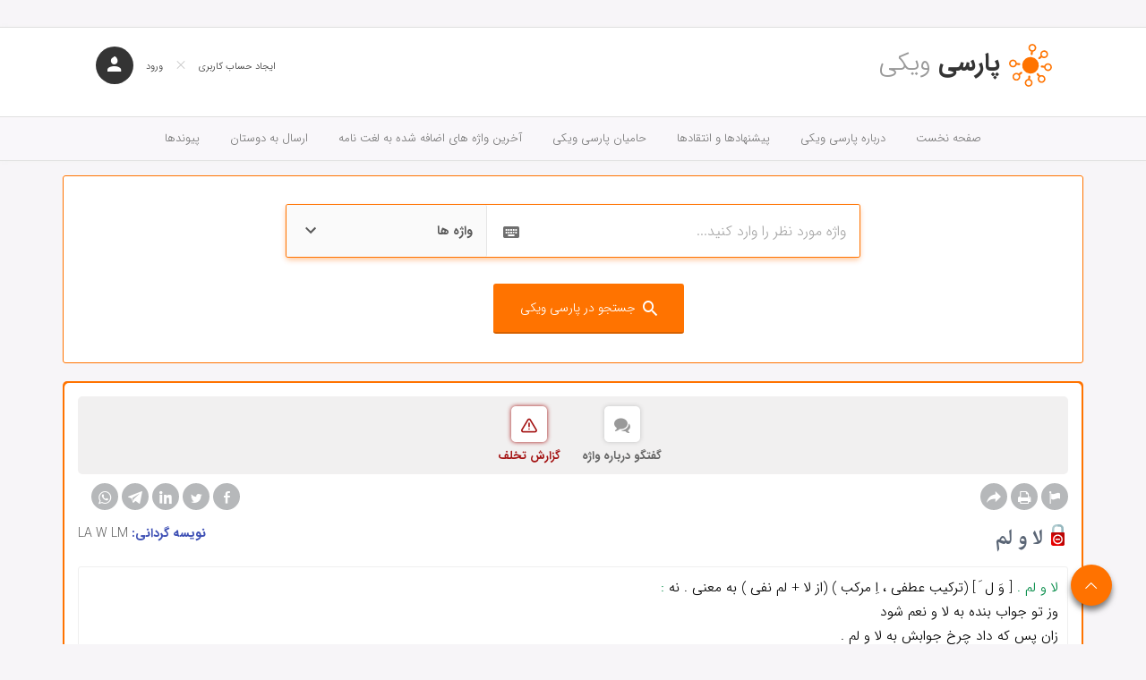

--- FILE ---
content_type: text/html; charset=utf-8
request_url: https://www.parsi.wiki/fa/wiki/375700/%D9%84%D8%A7-%D9%88-%D9%84%D9%85
body_size: 17178
content:


<!DOCTYPE html>
<html lang='fa' xml:lang='fa'>
<head><meta charset="utf-8" /><meta http-equiv="X-UA-Compatible" content="IE=edge" /><meta name="viewport" content="width=device-width, initial-scale=1" /><meta name="fontiran.com:license" content="LF3TA" /><meta name="fontiran.com:license" content="UECNB" /><title>
	معنی لا و لم  | لغت نامه دهخدا | پارسی ویکی
</title><link rel="shortcut icon" type="image/x-icon" href="/App_Themes/favicon.ico" />
<meta name="robots" content="index, follow" />
<link href="/App_Themes/favicon.ico" rel="shortcut icon" type="image/x-icon" /><meta name="apple-mobile-web-app-title" content="پارسی ویکی" /><link href="/App_Themes/touch-icon-iphone.png" rel="apple-touch-icon" /><link href="/App_Themes/touch-icon-ipad.png" rel="apple-touch-icon" sizes="76x76" /><link href="/App_Themes/touch-icon-iphone-retina.png" rel="apple-touch-icon" sizes="120x120" /><link href="/App_Themes/touch-icon-ipad-retina.png" rel="apple-touch-icon" sizes="152x152" />

<meta name="DC.Identifier" content="https://www.parsi.wiki/fa/wiki/375700/لا-و-لم" />
<meta name="DC.Date.Created" content="2/1/2026" />
<meta name="DC.Title" content="معنی لا و لم  | لغت نامه دهخدا | پارسی ویکی" />
<meta name="DC.Description" content="معنی واژه لا و لم  در لغت نامه دهخدا در پارسی ویکی" />
<meta name="DC.Language" content="fa" />
<meta name="DC.Publisher" content="پارسی ویکی" />
<meta property="og:title" content="معنی لا و لم  | لغت نامه دهخدا | پارسی ویکی" />
<meta property="og:url" content="https://www.parsi.wiki/fa/wiki/375700/لا-و-لم" />
<meta property="og:site_name" content="پارسی ویکی" />
<meta property="og:description" content="معنی واژه لا و لم  در لغت نامه دهخدا در پارسی ویکی" />
<meta property="og:type" content="article" />
<meta property="og:article:author" content="پارسی ویکی" />
<meta content="معنی لا و لم  | لغت نامه دهخدا | پارسی ویکی" itemprop="name" />
<meta content="معنی واژه لا و لم  در لغت نامه دهخدا در پارسی ویکی" itemprop="description" />
<meta property="og:locale" content="fa_IR" />
<meta name="author" content="پارسی ویکی" />
<meta name="publisher" content="پارسی ویکی" />
<meta name="generator" content="MANA Portal Management System" />
<meta name="google-site-verification" content="TVZr-BOj6dq6iwUfVmvi5oaQdgzH6BN36PnwTl8rnLs" />
<meta name="copyright" content="© 2026 پارسی ویکی" />

<!--[if lt IE 9]>
<script language='JavaScript' src='/Components/General/Resources/Scripts/Bootstrap/respond.min.js' type='text/javascript'></script>
<![endif]-->

<!--[if lt IE 9]>
<script language='JavaScript' src='/Components/General/Resources/Scripts/Bootstrap/html5shiv.min.js' type='text/javascript'></script>
<![endif]-->
<link type="text/css" rel="stylesheet" media="all" href="https://www.parsi.wiki/fa/SWResource/v14/s/0/Default/7ui8000000040BFMTomeY0zaf6QcbkixvyfBCZ8JCxFAyibbnThMADBEQIcfPPcbEYcfUfwXca7fEQabkLcQmUxUWQuGdZwO1vHMhCpyOLGqX2MfBoyQN59SK91OGKed30YW60UhAyxFV0000.css" /><link type="text/css" rel="stylesheet" media="all" href="https://www.parsi.wiki/fa/SWResource/v14/0/Default/e1a3de0bcedbc23e614e6c82c5b4005a7c40d1613102451501c47a82ac60418244797d3db1c34041d2175efb54a52928f3f3b7576e987f614a4e13cb6c24b0530a1bd1298a9c3f4e7b6132/7a62640a5fd60eee51ae2e2c6db1f6b35e833c3aa2.css" /><link rel="canonical" href="https://www.parsi.wiki/fa/wiki/375700/%d9%84%d8%a7-%d9%88-%d9%84%d9%85" /><link href="/Telerik.Web.UI.WebResource.axd?d=PMrIT5dOWaVYIcpFWUE4nMiPlqok3bAYAvcfiw57BApzlWzwk-l4vP5mQvtuyTH2FX2mOiMwQGSt-h1Mc7gm9c4918yxohVvvV9TsnMiKy0jhKtW0&amp;t=638841186580000000&amp;compress=1&amp;_TSM_CombinedScripts_=%3bDIxW52pFm16F+ejWMjzc3F/NE6+lpCjs12qr+ICa/dXNo52f52NKAziKPeeg9T3md/vCCaE3sy6bFHCzsSk0l/dAMXfMukWGjsOoo2OfAIe0XUZNNIj5zbS76eTdLCP4UZMhKyVueNOFZiVQ0gQGtJdiKYQCBBiACUUP7qAy73lQjprS3ayLucLqypwvgaBw9DnJouI6UpLH7Z9h7KeQPB+vJEjMXLsDnwt++yk0uPN6b6sB8LnPdg/otJfk9mKn4TRXI2cqszLN3dIN0huJF8WGbMk=" type="text/css" rel="stylesheet" /><meta name="description" content="معنی واژه لا و لم  در لغت نامه دهخدا در پارسی ویکی" /><meta name="keywords" content="معنی لا و لم  لا و لم . (ترکیب  عطفی , اِ مرکب ) به معنی . پارسی ویکی" /></head>
<body>
    <div id="generalMainWrap">
        <form name="frmContent" method="post" action="/fa/wiki/375700/لا-و-لم" style="width: 100%" class="notFixed" onsubmit="javascript:if (typeof(WebForm_OnSubmit)!='undefined') {return WebForm_OnSubmit();} else {return true;}" id="frmContent">
<div>
<input type="hidden" name="ctl00_rssmStyleSheet_TSSM" id="ctl00_rssmStyleSheet_TSSM" value="" />
<input type="hidden" name="ctl00_rsmAll_TSM" id="ctl00_rsmAll_TSM" value="" />
<input type="hidden" name="__EVENTTARGET" id="__EVENTTARGET" value="" />
<input type="hidden" name="__EVENTARGUMENT" id="__EVENTARGUMENT" value="" />
<input type="hidden" name="__VIEWSTATE" id="__VIEWSTATE" value="WtavZvH3zbA6F0vmkB5QpVaG+YN8FqZDsCfRL91hfAD/uPMnEdGB/yJGfABGY2OrwkThA4A95IT6/Z/uNTIk8juxVxVcnO8mnvl7+K3wO2Z5JjIX" />
</div>

<script type="text/javascript">
//<![CDATA[
var theForm = document.forms['frmContent'];
function __doPostBack(eventTarget, eventArgument) {
    if (!theForm.onsubmit || (theForm.onsubmit() != false)) {
        theForm.__EVENTTARGET.value = eventTarget;
        theForm.__EVENTARGUMENT.value = eventArgument;
        theForm.submit();
    }
}
//]]>
</script>


<script src="/WebResource.axd?d=pynGkmcFUV13He1Qd6_TZEpH_oxXEMMkzFKrrLoGciXDWhJG3UVZBohm_KQGjZ1xdusemg2&amp;t=638901667900000000" type="text/javascript"></script>


<script src="/ScriptResource.axd?d=nv7asgRUU0tRmHNR2D6t1It72COh7PAbp3BYxnICEfW7pghWCMRaDf1etJIWPbebSqMDaJSqCFjxvjqvgCzxmaAe_tu255wn5Z7c1B78ygYvt_oOxczwNYmk5jwZQ2DT9mXa_g2&amp;t=7f7f23e2" type="text/javascript"></script>
<script src="/Telerik.Web.UI.WebResource.axd?_TSM_HiddenField_=ctl00_rsmAll_TSM&amp;compress=1&amp;_TSM_CombinedScripts_=%3bqqpO68ClpaI3bJUnK1M39yc5fb+KC2ogGzHVKnqK3CPHmQysFuvTZH994+f7Ka8BiV1GjNo2Hn92PPo7JUngpurQmT2nzErCj9bJwHx5nNTDNQQXuWIqoC0BP/EMiQcN1Efyf8O7UGVm41EwnRJDNw1L5ANHeaxFz8OiGTTOeiyDqF3ZJJC8UYHYndpLBeDi1ReOWBfW+E9SPLY5jJB4WOLI0NUj/Db4G3hmcP7hihbpRJPpbVQ+rtDxm1l5syue6VPWQzAuzNQAo+8DxYZZSO4PVrzCmVgCynz3pahB65vgtbCZpS08qywPxbJnsK9VNHDc42OCsOCvu+TIlQYJ8ji0rz57Ic5L7zhgI+NJIRsdU+m/jxFdWG2no6hslexphCCX400hJtWEv157z4ZGCLn+Pk8Z22mQBmyLgmK3Npdd+W/mXP8Vpi5zD6YVs9/j72tuA4aFririE/X2fHzeZsqXZhGpXsQayy79lz+ctJMgzxo0g5CMmILR7Y4qAEWRkkr+NEdt4sTPoWBDBLYVpZxlk9I=" type="text/javascript"></script>
<script type="text/javascript">
//<![CDATA[
function WebForm_OnSubmit() {
if (typeof(ValidatorOnSubmit) == "function" && ValidatorOnSubmit() == false) return false;
return true;
}
//]]>
</script>

            
            <script type="text/javascript">
//<![CDATA[
Sys.WebForms.PageRequestManager._initialize('ctl00$rsmAll', 'frmContent', ['tctl00$ctl00$cphMiddle$Sampa_Web_View_WikiUI_TopicDetailControl00cphMiddle_104$wikiTopicAlternateSearchResult$rpItemsPanel','','tctl00$ctl00$cphMiddle$Sampa_Web_View_WikiUI_TopicDetailControl00cphMiddle_104$rleRemark_1$rlsRemarkList$pnlLikeResultPanel','','tctl00$ctl00$cphMiddle$Sampa_Web_View_WikiUI_TopicDetailControl00cphMiddle_104$rleRemark_1$rlsRemarkList$pnlNextPageResultPanel','','tctl00$ctl00$cphMiddle$Sampa_Web_View_WikiUI_TopicDetailControl00cphMiddle_104$rleRemark_1$rlsRemarkList$pnlRateSummaryPanel','','tctl00$ctl00$cphMiddle$Sampa_Web_View_WikiUI_TopicDetailControl00cphMiddle_104$rleRemark_1$reRemarkEdit$pnlRemarkEditPanel','','tctl00$ctl00$cphMiddle$Sampa_Web_View_WikiUI_TopicDetailControl00cphMiddle_104$rleRemark_1$reRemarkEdit$ucMessageBox$pnlLastMessagePanel','','tctl00$ramGeneralSU',''], ['ctl00$cphMiddle$Sampa_Web_View_WikiUI_TopicDetailControl00cphMiddle_104$rleRemark_1$rlsRemarkList$btnLike','','ctl00$cphMiddle$Sampa_Web_View_WikiUI_TopicDetailControl00cphMiddle_104$rleRemark_1$rlsRemarkList$btnDislike','','ctl00$cphMiddle$Sampa_Web_View_WikiUI_TopicDetailControl00cphMiddle_104$rleRemark_1$rlsRemarkList$btnNextPage','','ctl00$cphMiddle$Sampa_Web_View_WikiUI_TopicDetailControl00cphMiddle_104$rleRemark_1$rlsRemarkList$btnShowRateSummary',''], [], 90, 'ctl00');
//]]>
</script>

            <div class="adminBarWrap">
                

            </div>
            <header class="mainHeaderWrap">
                <div class="mainHeaderTop">
                    <div class="container-custom">
                        <div id="ctl00_cphHeaderTop_Container539" class=" ">
	<div id="ctl00_cphHeaderTop_cphHeaderTop_row_539_0" class="row row539">
		<div id="ctl00_cphHeaderTop_pnl00cphHeaderTop_159" class="col-cms col-lg-4 col-md-4 col-sm-4 col-xs-4 col-xs-npl col-ti-8">
			<div class="inner ">
				<div class='content'><div class="siteLogo">
<a href="/">
<div class="pull-right"><svg x="0" y="0" viewBox="0 0 440 440" width="48" height="48" class="siteLogoImage">
<g id="Parsi_Wiki_Sign">
<g id="sun">
<circle class="st0" cx="220" cy="220" r="85"></circle>
</g>
<g id="Mag_8">
<g id="Mag_Hand_8">
<path d="M145.8,131.6l-21.2-21.2l-14.1,14.1l21.2,21.2c3.9,3.9,10.2,3.9,14.1,0 C149.7,141.8,149.7,135.5,145.8,131.6z"></path>
</g>
<g id="Mag_Face_8">
<path d="M121,64.4c-15.6-15.6-40.9-15.6-56.6,0c-15.6,15.6-15.6,40.9,0,56.6c15.6,15.6,40.9,15.6,56.6,0
					C136.6,105.4,136.6,80.1,121,64.4z M110.4,110.4c-9.8,9.8-25.6,9.8-35.4,0c-9.8-9.8-9.8-25.6,0-35.4c9.8-9.8,25.6-9.8,35.4,0
					C120.2,84.8,120.2,100.6,110.4,110.4z"></path>
</g>
</g>
<g id="Mag_7">
<g id="Mag_Hand_7">
<path d="M105,210H75v20h30c5.5,0,10-4.5,10-10C115,214.5,110.5,210,105,210z"></path>
</g>
<g id="Mag_Face_7">
<path d="M40,180c-22.1,0-40,17.9-40,40c0,22.1,17.9,40,40,40c22.1,0,40-17.9,40-40C80,197.9,62.1,180,40,180z
					M40,245c-13.8,0-25-11.2-25-25c0-13.8,11.2-25,25-25s25,11.2,25,25C65,233.8,53.8,245,40,245z"></path>
</g>
</g>
<g id="Mag_6">
<g id="Mag_Hand_6">
<path d="M145.8,294.2c-3.9-3.9-10.2-3.9-14.1,0l-21.2,21.2l14.1,14.1l21.2-21.2
					C149.7,304.5,149.7,298.2,145.8,294.2z"></path>
</g>
<g id="Mag_Face_6">
<path d="M121,319c-15.6-15.6-40.9-15.6-56.6,0c-15.6,15.6-15.6,40.9,0,56.6c15.6,15.6,40.9,15.6,56.6,0
					C136.6,359.9,136.6,334.6,121,319z M110.4,365c-9.8,9.8-25.6,9.8-35.4,0c-9.8-9.8-9.8-25.6,0-35.4c9.8-9.8,25.6-9.8,35.4,0
					C120.2,339.4,120.2,355.2,110.4,365z"></path>
</g>
</g>
<g id="Mag_5">
<g id="Mag_Hand_5">
<path d="M220,325c-5.5,0-10,4.5-10,10v30h20v-30C230,329.5,225.5,325,220,325z"></path>
</g>
<g id="Mag_Face_5">
<path d="M220,360c-22.1,0-40,17.9-40,40c0,22.1,17.9,40,40,40c22.1,0,40-17.9,40-40C260,377.9,242.1,360,220,360z
					M220,425c-13.8,0-25-11.2-25-25c0-13.8,11.2-25,25-25c13.8,0,25,11.2,25,25C245,413.8,233.8,425,220,425z"></path>
</g>
</g>
<g id="Mag_4">
<g id="Mag_Hand_4">
<path d="M308.4,294.2c-3.9-3.9-10.2-3.9-14.1,0c-3.9,3.9-3.9,10.2,0,14.1l21.2,21.2l14.1-14.1L308.4,294.2z"></path>
</g>
<g id="Mag_Face_4">
<path d="M375.6,319c-15.6-15.6-40.9-15.6-56.6,0c-15.6,15.6-15.6,40.9,0,56.6c15.6,15.6,40.9,15.6,56.6,0
					C391.2,359.9,391.2,334.6,375.6,319z
					M365,365c-9.8,9.8-25.6,9.8-35.4,0c-9.8-9.8-9.8-25.6,0-35.4c9.8-9.8,25.6-9.8,35.4,0
					C374.7,339.4,374.7,355.2,365,365z"></path>
</g>
</g>
<g id="Mag_3">
<g id="Mag_Hand_3">
<path d="M335,210c-5.5,0-10,4.5-10,10c0,5.5,4.5,10,10,10h30v-20H335z"></path>
</g>
<g id="Mag_Face_3">
<path d="M400,180c-22.1,0-40,17.9-40,40c0,22.1,17.9,40,40,40c22.1,0,40-17.9,40-40C440,197.9,422.1,180,400,180z
					M400,245c-13.8,0-25-11.2-25-25c0-13.8,11.2-25,25-25c13.8,0,25,11.2,25,25C425,233.8,413.8,245,400,245z"></path>
</g>
</g>
<g id="Mag_2">
<g id="Mag_Hand_2">
<path d="M315.5,110.4l-21.2,21.2c-3.9,3.9-3.9,10.2,0,14.1c3.9,3.9,10.2,3.9,14.1,0l21.2-21.2L315.5,110.4z"></path>
</g>
<g id="Mag_Face_2">
<path d="M375.6,64.4c-15.6-15.6-40.9-15.6-56.6,0c-15.6,15.6-15.6,40.9,0,56.6c15.6,15.6,40.9,15.6,56.6,0
					C391.2,105.4,391.2,80.1,375.6,64.4z M365,110.4c-9.8,9.8-25.6,9.8-35.4,0s-9.8-25.6,0-35.4c9.8-9.8,25.6-9.8,35.4,0
					C374.7,84.8,374.7,100.6,365,110.4z"></path>
</g>
</g>
<g id="Mag_1">
<g id="Mag_Hand_1">
<path d="M210,75v30c0,5.5,4.5,10,10,10c5.5,0,10-4.5,10-10V75H210z"></path>
</g>
<g id="Mag_Face_1">
<path d="M220,0c-22.1,0-40,17.9-40,40c0,22.1,17.9,40,40,40c22.1,0,40-17.9,40-40C260,17.9,242.1,0,220,0z
					M220,65c-13.8,0-25-11.2-25-25s11.2-25,25-25c13.8,0,25,11.2,25,25S233.8,65,220,65z"></path>
</g>
</g>
</g>
</svg></div>
<div class="pull-right">
<strong>پارسی</strong>
<span>ویکی</span>
</div>
</a>
</div></div>
			</div>
		</div><div id="ctl00_cphHeaderTop_pnl01cphHeaderTop_161" class="col-cms col-lg-4 col-md-4 col-sm-4 col-xs-2 col-xs-npr col-ti-2">
			<div class="inner ">
				<div class='content'><nav class="headerTopNav">
   <ul>
      <li class="bentoBoxMenuButton visible-xs">
            <button class="bentoNavigationToggler normal-status" id="bentoNavigationToggler">
               <span></span>
               <span></span>
               <span></span>
               <span></span>
            </button>
      </li>
   </ul>
</nav></div>
			</div>
		</div><div id="ctl00_cphHeaderTop_pnl02cphHeaderTop_160" class="col-cms col-lg-8 col-md-8 col-sm-8 col-xs-6 col-xs-npr col-ti-2">
			<div class="inner ">
				

<ul id="ctl00_cphHeaderTop_Sampa_Web_View_SiteMemberUI_SiteMemberWelcome02cphHeaderTop_160_ulWelcomWrapper" class="siteMemberWelcomeWrapNew noPrint ">
    <li id="ctl00_cphHeaderTop_Sampa_Web_View_SiteMemberUI_SiteMemberWelcome02cphHeaderTop_160_liAvatar" class="avatar">
        
        <i class="glyphicon glyphicon-user"></i>
    </li>
    
    <li id="ctl00_cphHeaderTop_Sampa_Web_View_SiteMemberUI_SiteMemberWelcome02cphHeaderTop_160_liLogout" class="logout">
        <a id="ctl00_cphHeaderTop_Sampa_Web_View_SiteMemberUI_SiteMemberWelcome02cphHeaderTop_160_hplLogout" href="/fa/login" target="_self"><i class='glyphicon glyphicon-responsive glyphicon-locked'></i><span>ورود</span></a>
    </li>
    <li id="ctl00_cphHeaderTop_Sampa_Web_View_SiteMemberUI_SiteMemberWelcome02cphHeaderTop_160_liCreateAccount" class="createAccount">
        <a id="ctl00_cphHeaderTop_Sampa_Web_View_SiteMemberUI_SiteMemberWelcome02cphHeaderTop_160_hplCreateAccount" href="/fa/signup"><i class='glyphicon glyphicon-user glyphicon-responsive'></i><span>ایجاد حساب کاربری</span></a>
    </li>
    
    
</ul>



			</div>
		</div>
	</div>
</div><script type="application/ld+json">{"@id":"/","potentialAction":{"query-input":{"multipleValues":true,"readonlyValue":false,"valueName":"q","valueRequired":true,"@context":"http://schema.org","@type":"PropertyValueSpecification"},"actionStatus":"PotentialActionStatus","target":{"urlTemplate":"https://www.parsi.wiki/fa/search?q={q}","@context":"http://schema.org","@type":"EntryPoint"},"@context":"http://schema.org","@type":"SearchAction"},"url":"https://www.parsi.wiki","@context":"http://schema.org","@type":"WebSite"}</script>
                    </div>
                </div>
                <div class="container-custom">
                    <div id="ctl00_cphHeaderBottom_Container540" class=" ">
	<div id="ctl00_cphHeaderBottom_cphHeaderBottom_row_540_0" class="row row540">
		<div id="ctl00_cphHeaderBottom_pnl00cphHeaderBottom_307" class="col-cms col-lg-12 col-md-12 col-sm-12 hidden-xs ">
			<div class="inner ">
				<div class='content'><div class="mainMenu">
<div class="menu3dmega responsive skin-gray">
<div class="menuToggle" style="min-height: 44px;"> <span class="megaMenuToggleIcon"></span></div>
<ul>
    <li><a href="/" class="first"><span>صفحه نخست</span></a></li>
    <li><a href="/fa/aboutus"><span>درباره پارسی ویکی</span></a></li>
    <li><a href="/fa/contactus"><span>پیشنهادها و انتقادها</span></a></li>
    <li><a href="/fa/donate"><span>حامیان پارسی ویکی</span></a></li>
    <li><a href="/fa/wikitopiclatest"><span>آخرین واژه های اضافه شده به لغت نامه</span></a></li>
    <li><a href="/fa/tellafriend"><span>ارسال به دوستان</span></a></li>
    <li class="last"><a href="/fa/links" class="last"><span>پیوندها</span></a></li>
</ul>
</div>
</div></div>
			</div>
		</div>
	</div><div id="ctl00_cphHeaderBottom_cphHeaderBottom_row_540_1" class="row row540">
		<div id="ctl00_cphHeaderBottom_pnl10cphHeaderBottom_146" class="col-cms hidden-lg hidden-md hidden-sm col-xs-12 ">
			<div class="inner ">
				<div class='content'><div id="bentoNavigation" class="bentoNavigation">
<nav class="booloopMenu close-status" id="booloopMenu"></nav>
</div></div>
			</div>
		</div>
	</div>
</div>
                </div>
            </header>
            <section class="mainContentWrap">
                <div class="container">
                    <div class="switchbarContainer">
                        <div id="ctl00_cphSwitchBar_Container581" class=" ">
	<div id="ctl00_cphSwitchBar_cphSwitchBar_row_581_0" class="row row581">
		<div id="ctl00_cphSwitchBar_pnl00cphSwitchBar_324" class="col-cms col-md-12 ">
			<div class="inner ">

			</div>
		</div>
	</div>
</div>
                    </div>
                    <div id="ctl00_cphTop_Container545" class=" ">
	<div id="ctl00_cphTop_cphTop_row_545_0" class="row row545">
		<div id="ctl00_cphTop_pnl00cphTop_150" class="col-cms col-lg-12 ">
			<div class="inner ">
				<div class="panel panel-style5  ">
					<div class="panel-body">
						


<link href="/Components/General/Resources/Styles/LotusKeyboard.css" rel="stylesheet" />
<div class="complexSearch">
    <div class="searchBox focusStatus">
        <input name="ctl00$cphTop$Sampa_Web_View_WikiUI_TopicSearchboxControl00cphTop_150$txtkeyboard" type="text" id="ctl00_cphTop_Sampa_Web_View_WikiUI_TopicSearchboxControl00cphTop_150_txtkeyboard" class="searchField" onkeypress="return clickButton(event, &#39;ctl00_cphTop_Sampa_Web_View_WikiUI_TopicSearchboxControl00cphTop_150_hplSearch&#39;);" placeholder="واژه مورد نظر را وارد کنید..." />
        <input type="hidden" name="ctl00$cphTop$Sampa_Web_View_WikiUI_TopicSearchboxControl00cphTop_150$txtkeyboardHidden" id="ctl00_cphTop_Sampa_Web_View_WikiUI_TopicSearchboxControl00cphTop_150_txtkeyboardHidden" />
        <select name="ctl00$cphTop$Sampa_Web_View_WikiUI_TopicSearchboxControl00cphTop_150$ddlSearchType" id="ctl00_cphTop_Sampa_Web_View_WikiUI_TopicSearchboxControl00cphTop_150_ddlSearchType" class="searchTypeField">
							<option selected="selected" value="0">واژه ها</option>
							<option value="2">معانی</option>
							<option value="3">واژه ها + معانی</option>

						</select>
        <a id="ctl00_cphTop_Sampa_Web_View_WikiUI_TopicSearchboxControl00cphTop_150_hplkeyboard" class="buttonKeyboard">
            <i class="glyphicon glyphicon-keyboard"></i>
            <span id="ctl00_cphTop_Sampa_Web_View_WikiUI_TopicSearchboxControl00cphTop_150_SearchText"></span></a>
    </div>
    <span id="ctl00_cphTop_Sampa_Web_View_WikiUI_TopicSearchboxControl00cphTop_150_rfvkeyboard" class="wikiErrorMessage" style="color:Red;visibility:hidden;">واژه ی مورد نظر خود را وارد کنید.</span>

    <div class="buttonBox">
        <div class="btn-group">
                <a onclick="javascript:handleSubmit(); ;" id="ctl00_cphTop_Sampa_Web_View_WikiUI_TopicSearchboxControl00cphTop_150_hplSearch" class="dropdown-toggle button orange buttonSearch" href="javascript:WebForm_DoPostBackWithOptions(new WebForm_PostBackOptions(&quot;ctl00$cphTop$Sampa_Web_View_WikiUI_TopicSearchboxControl00cphTop_150$hplSearch&quot;, &quot;&quot;, true, &quot;&quot;, &quot;&quot;, false, true))">
                <i class="glyphicon glyphicon-tall-search"></i>
                <span>جستجو در پارسی ویکی</span></a>
        </div>
        <div class="btn-group btnAddWrapper">
            
            <ul class="dropdown-menu">
                <li><a id="ctl00_cphTop_Sampa_Web_View_WikiUI_TopicSearchboxControl00cphTop_150_hlSuggestTopic" href="/fa/wiki/admin/topicsuggest">درخواست معنی برای واژه جدید</a></li>
                <li><a id="ctl00_cphTop_Sampa_Web_View_WikiUI_TopicSearchboxControl00cphTop_150_hlAddTopic" href="/fa/wiki/admin/topicedit">افزودن واژه جدید به همراه معنی آن</a></li>
            </ul>
        </div>
    </div>
</div>
<div class="keyboardWrapper hiddenKeyboard" id="pariWikiKeyboard"></div>


					</div>
				</div>
			</div>
		</div>
	</div>
</div>
                    <div class="row">
                        <article class="col-xs-12 col-sm-12 col-md-12 middleColumn">
                            
                            
    
<div id="ctl00_cphMiddle_Container541" class=" ">
	<div id="ctl00_cphMiddle_cphMiddle_row_541_0" class="row row541">
		<div id="ctl00_cphMiddle_pnl00cphMiddle_104" class="col-cms col-md-12 ">
			<div class="inner ">
				<div class="panel panel-style1  ">
					<div class="panel-body">
						

<div id="ctl00_cphMiddle_Sampa_Web_View_WikiUI_TopicDetailControl00cphMiddle_104_pnlMain" class="wikiWrapper topicDetailWrapper">
							
    
    <div>
        


<div class="topicMenuWrapper">
    <ul class="list-inline">
        
        <li id="ctl00_cphMiddle_Sampa_Web_View_WikiUI_TopicDetailControl00cphMiddle_104_wikiTopicTopMenu_liTalk">
            <a id="ctl00_cphMiddle_Sampa_Web_View_WikiUI_TopicDetailControl00cphMiddle_104_wikiTopicTopMenu_hplTalk">
                  <i class="glyphicon glyphicon-chat"></i>
                <span>گفتگو درباره واژه</span></a></li>
        
        
        
        <li class="abuseReportListItem">
            <a id="ctl00_cphMiddle_Sampa_Web_View_WikiUI_TopicDetailControl00cphMiddle_104_wikiTopicTopMenu_liAbuseReport" rel="nofollow" onclick="javascript:OpenCenterWindow(&#39;/fa/wiki/reportabuse?TopicId=375700&#39;,&#39;_blank&#39;,700,1000); return false;">
                  <i class="glyphicon glyphicon-error"></i>
                <span>گزارش تخلف</span></a>
        </li>
    </ul>
</div>


    </div>
    <div class="topicTools col-xs-12">
        <div class="wikiTools pull-right">
            <a id="ctl00_cphMiddle_Sampa_Web_View_WikiUI_TopicDetailControl00cphMiddle_104_hplSign" title="نشانه های اختصاری" href="/fa/wiki/signs" target="_blank">
                <i class="glyphicon glyphicon-flag"></i>
            </a>
            
            <a id="ctl00_cphMiddle_Sampa_Web_View_WikiUI_TopicDetailControl00cphMiddle_104_hplTextVersion" title="نسخه چاپی" rel="nofollow" onclick="javascript:OpenCenterWindow(&#39;/fa/wiki/print/375700/%d9%84%d8%a7-%d9%88-%d9%84%d9%85&#39;, &#39;WikiTopicPrint&#39;, 600, 800);">
                <i class="glyphicon glyphicon-print glyphicon-responsive"></i>
            </a>
            <a id="ctl00_cphMiddle_Sampa_Web_View_WikiUI_TopicDetailControl00cphMiddle_104_hplTellAFriend" title="ارسال به دوستان" onclick="javascript:TellAFriend(&#39;fa&#39;);" href="javascript:void();">
                <i class="glyphicon glyphicon-share glyphicon-responsive"></i>
            </a>
        </div>
        <div class="wikiSocialTools pull-left">
            


<div class="socialNetworkItemWrap noPrint">
    
    <a id="ctl00_cphMiddle_Sampa_Web_View_WikiUI_TopicDetailControl00cphMiddle_104_snSocialNetwork_hplFacebook" title="به اشتراک گذاری در فیسبوک" rel="noopener noreferrer" href="http://www.facebook.com/sharer.php?u=https://www.parsi.wiki/fa/wiki/375700/%d9%84%d8%a7-%d9%88-%d9%84%d9%85&amp;t=%d9%85%d8%b9%d9%86%db%8c+%d9%84%d8%a7+%d9%88+%d9%84%d9%85++%7c+%d9%84%d8%ba%d8%aa+%d9%86%d8%a7%d9%85%d9%87+%d8%af%d9%87%d8%ae%d8%af%d8%a7+%7c+%d9%be%d8%a7%d8%b1%d8%b3%db%8c+%d9%88%db%8c%da%a9%db%8c" target="_blank">
        <span class="glyphicon glyphicon-fb glyphicon-responsive"></span>
    </a>
    <a id="ctl00_cphMiddle_Sampa_Web_View_WikiUI_TopicDetailControl00cphMiddle_104_snSocialNetwork_hplTwitter" title="به اشتراک گذاری در تویتر" rel="noopener noreferrer" href="http://twitter.com/share?url=https://www.parsi.wiki/fa/wiki/375700/%d9%84%d8%a7-%d9%88-%d9%84%d9%85&amp;text=%d9%85%d8%b9%d9%86%db%8c+%d9%84%d8%a7+%d9%88+%d9%84%d9%85++%7c+%d9%84%d8%ba%d8%aa+%d9%86%d8%a7%d9%85%d9%87+%d8%af%d9%87%d8%ae%d8%af%d8%a7+%7c+%d9%be%d8%a7%d8%b1%d8%b3%db%8c+%d9%88%db%8c%da%a9%db%8c" target="_blank">
        <span class="glyphicon glyphicon-twit glyphicon-responsive"></span>
    </a>
    <a id="ctl00_cphMiddle_Sampa_Web_View_WikiUI_TopicDetailControl00cphMiddle_104_snSocialNetwork_hplLinkedIn" title="به اشتراک گذاری در LinkedIn" rel="noopener noreferrer" href="http://www.linkedin.com/shareArticle?mini=true&amp;url=https://www.parsi.wiki/fa/wiki/375700/%d9%84%d8%a7-%d9%88-%d9%84%d9%85&amp;title=%d9%85%d8%b9%d9%86%db%8c+%d9%84%d8%a7+%d9%88+%d9%84%d9%85++%7c+%d9%84%d8%ba%d8%aa+%d9%86%d8%a7%d9%85%d9%87+%d8%af%d9%87%d8%ae%d8%af%d8%a7+%7c+%d9%be%d8%a7%d8%b1%d8%b3%db%8c+%d9%88%db%8c%da%a9%db%8c" target="_blank">
        <span class="glyphicon glyphicon-bigLinkedin glyphicon-responsive"></span>
    </a>
    <a id="ctl00_cphMiddle_Sampa_Web_View_WikiUI_TopicDetailControl00cphMiddle_104_snSocialNetwork_hplTelegram" title="به اشتراک گذاری در تلگرام" rel="noopener noreferrer" href="https://telegram.me/share/url?url=https://www.parsi.wiki/fa/wiki/375700/%d9%84%d8%a7-%d9%88-%d9%84%d9%85" target="_blank">
        <span class="glyphicon glyphicon-simpleTelegram glyphicon-responsive"></span>
    </a>
    
    <a id="ctl00_cphMiddle_Sampa_Web_View_WikiUI_TopicDetailControl00cphMiddle_104_snSocialNetwork_hplWhatsApp" title="به اشتراک گذاری در واتس اپ" rel="noopener noreferrer" href="https://web.whatsapp.com/send?text=https://www.parsi.wiki/fa/wiki/375700/%d9%84%d8%a7-%d9%88-%d9%84%d9%85" target="_blank">
        <span class="glyphicon glyphicon-whatsapp glyphicon-responsive"></span>
    </a>
    
</div>


        </div>
    </div>
    <div class="titleWrapper">
        <img id="ctl00_cphMiddle_Sampa_Web_View_WikiUI_TopicDetailControl00cphMiddle_104_imgStatus" class="topicStatus" onmouseover="javascript:ShowTip(this, &#39;&lt;div class=\&#39;noteStatus\&#39;>اجازه ویرایش برای هیچ گروهی وجود ندارد&lt;/div>&lt;div class=\&#39;authorDehkhoda\&#39;>این واژه توسط شادروان علی اکبر دهخدا در نسخه اصلی لغت نامه آمده است.&lt;/div>&#39;)" src="/Components/Wiki/Resources/Images/Unchangeable.svg" alt="اجازه ویرایش برای هیچ گروهی وجود ندارد" style="height:24px;width:24px;border-width:0px;" />
        <h1 class="topicTitle">
            <span id="ctl00_cphMiddle_Sampa_Web_View_WikiUI_TopicDetailControl00cphMiddle_104_lblWord" class="topicWord">لا و لم </span>
        </h1>
    </div>
    <div id="ctl00_cphMiddle_Sampa_Web_View_WikiUI_TopicDetailControl00cphMiddle_104_pnlTransliteration" class="pnlTopicTransliteration">
								
        <span id="ctl00_cphMiddle_Sampa_Web_View_WikiUI_TopicDetailControl00cphMiddle_104_lblTransliterationCaption" class="transliterationCaption">نویسه گردانی:</span>
        <span id="ctl00_cphMiddle_Sampa_Web_View_WikiUI_TopicDetailControl00cphMiddle_104_lblTransliteration">LA W LM </span>
    
							</div>
    <div id="ctl00_cphMiddle_Sampa_Web_View_WikiUI_TopicDetailControl00cphMiddle_104_pnlContent" class="topicDescription" class="dictionaryfootnote justifytext">
								
        <span class="highlight">لا و لم .</span> [ وَ ل َ ] (ترکیب  عطفی ، اِ مرکب ) (از لا + لم  نفی ) به معنی . نه  <span class="highlight">:</span> <br>وز تو جواب  بنده  به  لا و نعم  شود<br>زان  پس  که  داد چرخ  جوابش  به  لا و لم .<br><p class="author">مسعودسعد.</p><br>
    
							</div>
    
    <div class="adjacentWrapper">
        <div class="title">
            واژه های قبلی و بعدی
        </div>
        <div class="body">
            



<div id="ctl00_cphMiddle_Sampa_Web_View_WikiUI_TopicDetailControl00cphMiddle_104_adAdjacentWords_containerCarouselTopic" class="jsDisabled carouselTopic">
								
    <ul class="carouselMain">
        
    </ul>

							</div>
        </div>
    </div>
    <div class="similarWordWrapper">
        <div class="title">
            واژه های همانند
        </div>
        <div class="body">
            


<div class="text-left elapsedTime">
    
</div>

<div id="ctl00_cphMiddle_Sampa_Web_View_WikiUI_TopicDetailControl00cphMiddle_104_wikiTopicAlternateSearchResult_pnlMessage" class="well">
								
    <span id="ctl00_cphMiddle_Sampa_Web_View_WikiUI_TopicDetailControl00cphMiddle_104_wikiTopicAlternateSearchResult_lblMessage">هیچ واژه ای همانند واژه مورد نظر شما پیدا نشد.</span>

							</div>

        </div>
    </div>
    <div class="remarkWrapper" id="TopicTalk">
        <div class="title">
            نظرهای کاربران
        </div>
        <div id="ctl00_cphMiddle_Sampa_Web_View_WikiUI_TopicDetailControl00cphMiddle_104_pnlRemarkSubtitle" class="alert alert-info text-center">
								
            <span id="ctl00_cphMiddle_Sampa_Web_View_WikiUI_TopicDetailControl00cphMiddle_104_lblRemarkSubtitle"><strong>نظرات ابراز شده‌ی کاربران، بیانگر عقیده خود آن‌ها است و لزوماً مورد تأیید پارسی ویکی نیست.</strong></span>
        
							</div>
        <div class="body">
            


<div id="ctl00_cphMiddle_Sampa_Web_View_WikiUI_TopicDetailControl00cphMiddle_104_rleRemark_1_pnlRemarkListSimple" class="noPrint remarkListSimpleWrapper">
								
    <div id="ctl00_cphMiddle_Sampa_Web_View_WikiUI_TopicDetailControl00cphMiddle_104_rleRemark_1_rlsRemarkList_pnlRemarkSubmit" class="hidden" style="border: solid 1px red;">
									
    <input name="ctl00$cphMiddle$Sampa_Web_View_WikiUI_TopicDetailControl00cphMiddle_104$rleRemark_1$rlsRemarkList$txtRemarkId" type="text" id="ctl00_cphMiddle_Sampa_Web_View_WikiUI_TopicDetailControl00cphMiddle_104_rleRemark_1_rlsRemarkList_txtRemarkId" class="textbox ltr" />
    <input type="button" name="ctl00$cphMiddle$Sampa_Web_View_WikiUI_TopicDetailControl00cphMiddle_104$rleRemark_1$rlsRemarkList$btnLike" value="Like" onclick="javascript:__doPostBack(&#39;ctl00$cphMiddle$Sampa_Web_View_WikiUI_TopicDetailControl00cphMiddle_104$rleRemark_1$rlsRemarkList$btnLike&#39;,&#39;&#39;)" id="ctl00_cphMiddle_Sampa_Web_View_WikiUI_TopicDetailControl00cphMiddle_104_rleRemark_1_rlsRemarkList_btnLike" class="btn btn-default btn-normal" />
    <input type="button" name="ctl00$cphMiddle$Sampa_Web_View_WikiUI_TopicDetailControl00cphMiddle_104$rleRemark_1$rlsRemarkList$btnDislike" value="Dislike" onclick="javascript:__doPostBack(&#39;ctl00$cphMiddle$Sampa_Web_View_WikiUI_TopicDetailControl00cphMiddle_104$rleRemark_1$rlsRemarkList$btnDislike&#39;,&#39;&#39;)" id="ctl00_cphMiddle_Sampa_Web_View_WikiUI_TopicDetailControl00cphMiddle_104_rleRemark_1_rlsRemarkList_btnDislike" class="btn btn-default btn-normal" />
    <div class="RadAjaxPanel" id="ctl00_ctl00_cphMiddle_Sampa_Web_View_WikiUI_TopicDetailControl00cphMiddle_104_rleRemark_1_rlsRemarkList_pnlLikeResultPanel">
										<div id="ctl00_cphMiddle_Sampa_Web_View_WikiUI_TopicDetailControl00cphMiddle_104_rleRemark_1_rlsRemarkList_pnlLikeResult">
											
        <span id="ctl00_cphMiddle_Sampa_Web_View_WikiUI_TopicDetailControl00cphMiddle_104_rleRemark_1_rlsRemarkList_lblUpdatedLike"></span>
        <span id="ctl00_cphMiddle_Sampa_Web_View_WikiUI_TopicDetailControl00cphMiddle_104_rleRemark_1_rlsRemarkList_lblUpdatedDislike"></span>
    
										</div>
									</div>
    <input name="ctl00$cphMiddle$Sampa_Web_View_WikiUI_TopicDetailControl00cphMiddle_104$rleRemark_1$rlsRemarkList$txtNextPage" type="text" id="ctl00_cphMiddle_Sampa_Web_View_WikiUI_TopicDetailControl00cphMiddle_104_rleRemark_1_rlsRemarkList_txtNextPage" class="textbox ltr" />
    <input type="button" name="ctl00$cphMiddle$Sampa_Web_View_WikiUI_TopicDetailControl00cphMiddle_104$rleRemark_1$rlsRemarkList$btnNextPage" value="Next Page" onclick="javascript:__doPostBack(&#39;ctl00$cphMiddle$Sampa_Web_View_WikiUI_TopicDetailControl00cphMiddle_104$rleRemark_1$rlsRemarkList$btnNextPage&#39;,&#39;&#39;)" id="ctl00_cphMiddle_Sampa_Web_View_WikiUI_TopicDetailControl00cphMiddle_104_rleRemark_1_rlsRemarkList_btnNextPage" class="btn btn-default btn-normal" />
    <div class="RadAjaxPanel" id="ctl00_ctl00_cphMiddle_Sampa_Web_View_WikiUI_TopicDetailControl00cphMiddle_104_rleRemark_1_rlsRemarkList_pnlNextPageResultPanel">
										<div id="ctl00_cphMiddle_Sampa_Web_View_WikiUI_TopicDetailControl00cphMiddle_104_rleRemark_1_rlsRemarkList_pnlNextPageResult">
											
    
										</div>
									</div>

								</div>


<div class="hidden">
    <input type="button" name="ctl00$cphMiddle$Sampa_Web_View_WikiUI_TopicDetailControl00cphMiddle_104$rleRemark_1$rlsRemarkList$btnShowRateSummary" value="" onclick="javascript:__doPostBack(&#39;ctl00$cphMiddle$Sampa_Web_View_WikiUI_TopicDetailControl00cphMiddle_104$rleRemark_1$rlsRemarkList$btnShowRateSummary&#39;,&#39;&#39;)" id="ctl00_cphMiddle_Sampa_Web_View_WikiUI_TopicDetailControl00cphMiddle_104_rleRemark_1_rlsRemarkList_btnShowRateSummary" class="btn btn-default btn-normal" />
</div>
<div class="RadAjaxPanel" id="ctl00_ctl00_cphMiddle_Sampa_Web_View_WikiUI_TopicDetailControl00cphMiddle_104_rleRemark_1_rlsRemarkList_pnlRateSummaryPanel">
									<div id="ctl00_cphMiddle_Sampa_Web_View_WikiUI_TopicDetailControl00cphMiddle_104_rleRemark_1_rlsRemarkList_pnlRateSummary" class="noPrint">
										
    <div class="row">
        <div class="col-xs-12 ">
            

<div class="remarkSummary">
											
    <div class="col-xs-12">
        <div class="row">
            
        </div>
    </div>

										</div>

        </div>
    </div>

									</div>
								</div>



							</div>
<div id="ctl00_cphMiddle_Sampa_Web_View_WikiUI_TopicDetailControl00cphMiddle_104_rleRemark_1_pnlComment" class="noPrint commentWrapper">
								
    <div id="ctl00_cphMiddle_Sampa_Web_View_WikiUI_TopicDetailControl00cphMiddle_104_rleRemark_1_pnlRemarkEdit" class="commentInner">
									
        
        <div id="ctl00_cphMiddle_Sampa_Web_View_WikiUI_TopicDetailControl00cphMiddle_104_rleRemark_1_reRemarkEdit_pnlLogin" class="noPrint messageBox alertWrapper alert alert-warning">
										
    <div class="row">
        <div class="col-md-12 text-center">
            <span id="ctl00_cphMiddle_Sampa_Web_View_WikiUI_TopicDetailControl00cphMiddle_104_rleRemark_1_reRemarkEdit_lblMessage">برای نظر دادن ابتدا باید به سیستم وارد شوید. برای ورود به سیستم  روی کلید زیر کلیک کنید.</span>
        </div>
        <div class="col-md-12">&nbsp;</div>
        <div class="col-md-12 text-center">
            <a id="ctl00_cphMiddle_Sampa_Web_View_WikiUI_TopicDetailControl00cphMiddle_104_rleRemark_1_reRemarkEdit_btnLogin" class="btn btn-warning" href="javascript:__doPostBack(&#39;ctl00$cphMiddle$Sampa_Web_View_WikiUI_TopicDetailControl00cphMiddle_104$rleRemark_1$reRemarkEdit$btnLogin&#39;,&#39;&#39;)" style="display:inline-block;width:100px;"><span>ورود</span></a>
        </div>
    </div>

									</div>

<div id="ctl00_cphMiddle_Sampa_Web_View_WikiUI_TopicDetailControl00cphMiddle_104_rleRemark_1_reRemarkEdit_pnlMessageBox" class="noPrint messageBox">
										<div class="RadAjaxPanel" id="ctl00_ctl00_cphMiddle_Sampa_Web_View_WikiUI_TopicDetailControl00cphMiddle_104_rleRemark_1_reRemarkEdit_ucMessageBox_pnlLastMessagePanel">

										</div>


									</div>
<div class="RadAjaxPanel" id="ctl00_ctl00_cphMiddle_Sampa_Web_View_WikiUI_TopicDetailControl00cphMiddle_104_rleRemark_1_reRemarkEdit_pnlRemarkEditPanel">

									</div>

    
								</div>

							</div>
<div id="ctl00_cphMiddle_Sampa_Web_View_WikiUI_TopicDetailControl00cphMiddle_104_rleRemark_1_pnlShowMainComment" class="well well-sm absent">
								
    <div style="width: 180px;" class="center-block">
        <input type="submit" name="ctl00$cphMiddle$Sampa_Web_View_WikiUI_TopicDetailControl00cphMiddle_104$rleRemark_1$btnShowNewRemarkForm" value="نمایش فرم ارسال نظر جدید..." onclick="javascript:ShowRemarkEdit1(&#39;ctl00_cphMiddle_Sampa_Web_View_WikiUI_TopicDetailControl00cphMiddle_104_rleRemark_1_pnlComment&#39;, &#39;&#39;); return false;WebForm_DoPostBackWithOptions(new WebForm_PostBackOptions(&quot;ctl00$cphMiddle$Sampa_Web_View_WikiUI_TopicDetailControl00cphMiddle_104$rleRemark_1$btnShowNewRemarkForm&quot;, &quot;&quot;, true, &quot;&quot;, &quot;&quot;, false, false))" id="ctl00_cphMiddle_Sampa_Web_View_WikiUI_TopicDetailControl00cphMiddle_104_rleRemark_1_btnShowNewRemarkForm" class="btn btn-default btn-normal" style="width:170px;" />
    </div>

							</div>

        </div>
    </div>


						</div>

					</div>
				</div>
			</div>
		</div>
	</div>
</div>
                            
                            
                        </article>
                    </div>
                    
                </div>
            </section>
            <footer class="mainFooterWrap text-center">
                <div class="container noBackgroundInPrint">
                    <div class="row radcomCopyrightAndLogo">
                        <div class="text-center">
                            
<div class="generalCopyright">
    استفاده، تکثیر و به اشتراک گذاری اطلاعات <strong>پارسی ویکی</strong> با ذکر منبع آزاد است.
</div>

                            
<div id="ctl00_PoweredByLink_pnlPowerByAdvanced" class="generalPoweredBy">
	
    <span id="ctl00_PoweredByLink_lblServices">خدمات</span>
    <a id="ctl00_PoweredByLink_hplWebdesign" title="طراحی سایت" rel="noreferrer noopener" href="https://www.radcom.co/webdesign" target="_blank">طراحی سایت</a>
    <span id="ctl00_PoweredByLink_lblSeparator1">،</span>
    <a id="ctl00_PoweredByLink_hplHost" title="هاست" rel="noreferrer noopener" href="https://www.radcom.co/host" target="_blank">هاست</a>
    <span id="ctl00_PoweredByLink_lblSeparator2">،</span>
    <a id="ctl00_PoweredByLink_hplDomain" title="ثبت دامنه" rel="noreferrer noopener" href="https://www.radcom.co/domain" target="_blank">ثبت دامنه</a>
    <span id="ctl00_PoweredByLink_lblSeparator3">و</span>
    <a id="ctl00_PoweredByLink_hplVps" title="سرور مجازی" rel="noreferrer noopener" href="https://www.radcom.co/vps" target="_blank">سرور مجازی</a>
    <span id="ctl00_PoweredByLink_lblBy">:</span>
    <a id="ctl00_PoweredByLink_hplRadcom" title="رادکام" class="powerByRadcom" rel="noreferrer noopener" href="https://www.radcom.co" target="_blank">رادکام</a>

</div>
                            
                        </div>
                        <div class="footerLogo">
                            <div id="ctl00_cphFooterLogo_Container577" class=" ">
	<div id="ctl00_cphFooterLogo_cphFooterLogo_row_577_0" class="row row577">
		<div id="ctl00_cphFooterLogo_pnl00cphFooterLogo_312" class="col-cms col-md-12 ">
			<div class="inner ">
				<div class='content'><a href="http://www.radcom.co">
<span>
radcom
</span>
<em class="glyphicon glyphicon-radcomIcon"></em>
</a></div>
			</div>
		</div>
	</div>
</div>
                        </div>
                    </div>
                </div>
            </footer>
            <div id="ctl00_ramGeneralSU">
	<span id="ctl00_ramGeneral" style="display:none;"></span>
</div>
            <div id="ctl00_ralpGeneral" class="RadAjax RadAjax_SAMPA" style="display:none;padding: 0 !important; margin: 0 !important">
	<div class="raDiv">
		
            
	</div><div class="raColor raTransp">

	</div>
</div>
        
<script type="text/javascript">
//<![CDATA[
var Page_Validators =  new Array(document.getElementById("ctl00_cphTop_Sampa_Web_View_WikiUI_TopicSearchboxControl00cphTop_150_rfvkeyboard"));
//]]>
</script>

<script type="text/javascript">
//<![CDATA[
var ctl00_cphTop_Sampa_Web_View_WikiUI_TopicSearchboxControl00cphTop_150_rfvkeyboard = document.all ? document.all["ctl00_cphTop_Sampa_Web_View_WikiUI_TopicSearchboxControl00cphTop_150_rfvkeyboard"] : document.getElementById("ctl00_cphTop_Sampa_Web_View_WikiUI_TopicSearchboxControl00cphTop_150_rfvkeyboard");
ctl00_cphTop_Sampa_Web_View_WikiUI_TopicSearchboxControl00cphTop_150_rfvkeyboard.controltovalidate = "ctl00_cphTop_Sampa_Web_View_WikiUI_TopicSearchboxControl00cphTop_150_txtkeyboard";
ctl00_cphTop_Sampa_Web_View_WikiUI_TopicSearchboxControl00cphTop_150_rfvkeyboard.focusOnError = "t";
ctl00_cphTop_Sampa_Web_View_WikiUI_TopicSearchboxControl00cphTop_150_rfvkeyboard.errormessage = "واژه ی مورد نظر خود را وارد کنید.";
ctl00_cphTop_Sampa_Web_View_WikiUI_TopicSearchboxControl00cphTop_150_rfvkeyboard.evaluationfunction = "RequiredFieldValidatorEvaluateIsValid";
ctl00_cphTop_Sampa_Web_View_WikiUI_TopicSearchboxControl00cphTop_150_rfvkeyboard.initialvalue = "";
//]]>
</script>

<div>

	<input type="hidden" name="__VIEWSTATEGENERATOR" id="__VIEWSTATEGENERATOR" value="65E7F3AF" />
</div>

<script type="text/javascript">
//<![CDATA[
window.__TsmHiddenField = $get('ctl00_rsmAll_TSM');//]]>
</script>
<script language='javascript' src='https://www.parsi.wiki/fa/SWResource/v14/7ui80000000407sDGGk2G125zwXtAK8BfxheK5rIQ3okGwqkZitEalvxh8ZOYvV7lEzDzW53aXWihqdaYy64PTzvTgzfLiU0JWTgGSp1wZ7xF8EPz83tTfU8LWHVlyH8v64mOcdmy98y4ot4JgH17z/YL9DmSpRFMrdCtsTSwXKDLkoQbemESbVj8w1FIW3JI1cR4jqIAetQfoCO3hy1XXxu2xJ5n0iGpzBjECNaXIDq1k0W00.js' type='text/javascript'></script><script type='text/javascript'>


                    $(document).ready(function () {
                        $('.searchField, .searchTypeField').on('focus', function () {
                            $(this).closest('.searchBox').addClass('focusStatus');
                        }).on('blur', function () {
                            $(this).closest('.searchBox').removeClass('focusStatus');
                        });
                    });                   

                    var pwk = new VirtualKeyboard({
                        input: '#ctl00_cphTop_Sampa_Web_View_WikiUI_TopicSearchboxControl00cphTop_150_txtkeyboard',
                        toggler: '#ctl00_cphTop_Sampa_Web_View_WikiUI_TopicSearchboxControl00cphTop_150_hplkeyboard',
                        keyboard: '#pariWikiKeyboard',
                    });

                    pwk.initialize();

                    function handleSubmit() {
                       if ($('#ctl00_cphTop_Sampa_Web_View_WikiUI_TopicSearchboxControl00cphTop_150_txtkeyboard').val().trim() == '') {
                            $('#ctl00_cphTop_Sampa_Web_View_WikiUI_TopicSearchboxControl00cphTop_150_txtkeyboard').popover('show');
                        }

                        $('#ctl00_cphTop_Sampa_Web_View_WikiUI_TopicSearchboxControl00cphTop_150_txtkeyboardHidden').val(Base64.encode($('#ctl00_cphTop_Sampa_Web_View_WikiUI_TopicSearchboxControl00cphTop_150_txtkeyboard').val()));
                    }
                 
                


                    $(document).ready(function () {
                       WikiTopMenuInitialize('ctl00_cphMiddle_Sampa_Web_View_WikiUI_TopicDetailControl00cphMiddle_104_wikiTopicTopMenu_hplTalk', '/fa/wiki/375700/%d9%84%d8%a7-%d9%88-%d9%84%d9%85')
                    });
                

                $(document).ready(function () {                    
                    TopicAdjacentWordListRequest('375700', 'ctl00_cphMiddle_Sampa_Web_View_WikiUI_TopicDetailControl00cphMiddle_104_adAdjacentWords_containerCarouselTopic');                                     
            });

                $(window).resize(function () {
                   WikiTopicAdjacentCarouselWidth('375700');
           });

           
$(document).ready(function() {ArrangePagingLayer('ctl00_cphMiddle_Sampa_Web_View_WikiUI_TopicDetailControl00cphMiddle_104_wikiTopicAlternateSearchResult_pgItems_pnlPager');});$(window).resize(function () {ArrangePagingLayer('ctl00_cphMiddle_Sampa_Web_View_WikiUI_TopicDetailControl00cphMiddle_104_wikiTopicAlternateSearchResult_pgItems_pnlPager');});ArrangePagingLayer('ctl00_cphMiddle_Sampa_Web_View_WikiUI_TopicDetailControl00cphMiddle_104_wikiTopicAlternateSearchResult_pgItems_pnlPager');
$(document).ready(function() {ArrangePagingLayer('ctl00_cphMiddle_Sampa_Web_View_WikiUI_TopicDetailControl00cphMiddle_104_wikiTopicAlternateSearchResult_pgItems_pnlPager');});$(window).resize(function () {ArrangePagingLayer('ctl00_cphMiddle_Sampa_Web_View_WikiUI_TopicDetailControl00cphMiddle_104_wikiTopicAlternateSearchResult_pgItems_pnlPager');});ArrangePagingLayer('ctl00_cphMiddle_Sampa_Web_View_WikiUI_TopicDetailControl00cphMiddle_104_wikiTopicAlternateSearchResult_pgItems_pnlPager');
$(document).ready(function() {ArrangePagingLayer('ctl00_cphMiddle_Sampa_Web_View_WikiUI_TopicDetailControl00cphMiddle_104_wikiTopicAlternateSearchResult_pgItems_pnlPager');});$(window).resize(function () {ArrangePagingLayer('ctl00_cphMiddle_Sampa_Web_View_WikiUI_TopicDetailControl00cphMiddle_104_wikiTopicAlternateSearchResult_pgItems_pnlPager');});ArrangePagingLayer('ctl00_cphMiddle_Sampa_Web_View_WikiUI_TopicDetailControl00cphMiddle_104_wikiTopicAlternateSearchResult_pgItems_pnlPager');
function ShowRemarkEdit1(parentId, remarkId)
                            {
                                if ($('#' + parentId).is(':visible'))
                                {
                                    $('#' + parentId).slideUp('slow');
                                    $('#ctl00_cphMiddle_Sampa_Web_View_WikiUI_TopicDetailControl00cphMiddle_104_rleRemark_1_pnlRemarkEdit').detach().appendTo('#ctl00_cphMiddle_Sampa_Web_View_WikiUI_TopicDetailControl00cphMiddle_104_rleRemark_1_pnlComment');
                                    $('#ctl00_cphMiddle_Sampa_Web_View_WikiUI_TopicDetailControl00cphMiddle_104_rleRemark_1_pnlComment').slideDown('slow');
                                    $('#ctl00_cphMiddle_Sampa_Web_View_WikiUI_TopicDetailControl00cphMiddle_104_rleRemark_1_pnlShowMainComment').hide();

                                    SetParentId1('');
                                }
                                else
                                {
                                    $('#ctl00_cphMiddle_Sampa_Web_View_WikiUI_TopicDetailControl00cphMiddle_104_rleRemark_1_pnlRemarkEdit').parent().slideUp('slow');
                                    $('#ctl00_cphMiddle_Sampa_Web_View_WikiUI_TopicDetailControl00cphMiddle_104_rleRemark_1_pnlRemarkEdit').detach().appendTo('#' + parentId);
                                    $('#' + parentId).slideDown('slow');
                                    if (parentId != 'ctl00_cphMiddle_Sampa_Web_View_WikiUI_TopicDetailControl00cphMiddle_104_rleRemark_1_pnlComment')
                                    {
                                        $('#ctl00_cphMiddle_Sampa_Web_View_WikiUI_TopicDetailControl00cphMiddle_104_rleRemark_1_pnlShowMainComment').show();
                                    }
                                    else
                                    {
                                        $('#ctl00_cphMiddle_Sampa_Web_View_WikiUI_TopicDetailControl00cphMiddle_104_rleRemark_1_pnlShowMainComment').hide();
                                    }

                                    SetParentId1(remarkId);
                                }

                                $('#ctl00_cphMiddle_Sampa_Web_View_WikiUI_TopicDetailControl00cphMiddle_104_rleRemark_1_pnlRemarkEdit' + ' div.LastMessageSuccess').hide();
                            }function DisableReplies1()
                            {
                                $('#ctl00_cphMiddle_Sampa_Web_View_WikiUI_TopicDetailControl00cphMiddle_104_rleRemark_1_pnlRemarkListSimple' + ' div.reply').hide();
                                $('#ctl00_cphMiddle_Sampa_Web_View_WikiUI_TopicDetailControl00cphMiddle_104_rleRemark_1_pnlShowMainComment').hide();
                            }
 function SetLoadingPanel1(updatedControlId, visible)
                            {
                                var loadingPanel = $find('ctl00_ralpGeneral');
                                if (loadingPanel != null)
                                {
                                    if (visible)
                                    {
                                        loadingPanel.show(updatedControlId);
                                    } else
                                    {
                                        loadingPanel.hide(updatedControlId);
                                    }
                                }
                            }function RemarkSubmitLike1(remarkId)
                            {
                                SetLoadingPanel1('pnlLike' + remarkId, true);
                                $('#ctl00_cphMiddle_Sampa_Web_View_WikiUI_TopicDetailControl00cphMiddle_104_rleRemark_1_rlsRemarkList_txtRemarkId').val(remarkId);
                                $('#ctl00_cphMiddle_Sampa_Web_View_WikiUI_TopicDetailControl00cphMiddle_104_rleRemark_1_rlsRemarkList_btnLike').click();
                            }function RemarkSubmitDislike1(remarkId)
                            {
                                SetLoadingPanel1('pnlLike' + remarkId, true);
                                $('#ctl00_cphMiddle_Sampa_Web_View_WikiUI_TopicDetailControl00cphMiddle_104_rleRemark_1_rlsRemarkList_txtRemarkId').val(remarkId);
                                $('#ctl00_cphMiddle_Sampa_Web_View_WikiUI_TopicDetailControl00cphMiddle_104_rleRemark_1_rlsRemarkList_btnDislike').click();
                            } function RemarkUpdateCount1(remarkId, likeCount, dislikeCount)
                            {
                                if (remarkId != '') 
                                {
                                    if (typeof likeCount !== 'undefined')
                                    {
                                        $('#lblLike' + remarkId).text(likeCount);
                                    }

                                    if (typeof dislikeCount !== 'undefined')
                                    {
                                        $('#lblDislike' + remarkId).text(dislikeCount);
                                    }

                                    SetLoadingPanel1('pnlLike' + remarkId, false);
                                }
                            }function RemarkNextPage1(parentId, nextPageIndex, parentClientId)
                            {
                                SetLoadingPanel1(parentClientId, true);
                                $('#ctl00_cphMiddle_Sampa_Web_View_WikiUI_TopicDetailControl00cphMiddle_104_rleRemark_1_rlsRemarkList_txtNextPage').val(parentId + ',' + nextPageIndex + ',' + parentClientId);
                                $('#ctl00_cphMiddle_Sampa_Web_View_WikiUI_TopicDetailControl00cphMiddle_104_rleRemark_1_rlsRemarkList_btnNextPage').click();
                            }function RemarkUpdateNextPage1(parentClientId)
                            {
                                $('#' + parentClientId + ' .remarkButton').remove();
                                $('#ctl00_cphMiddle_Sampa_Web_View_WikiUI_TopicDetailControl00cphMiddle_104_rleRemark_1_rlsRemarkList_pnlNextPageResult > div.remarkWrapper').detach().appendTo('#' + parentClientId + ' > div.moreResult');
                                SetLoadingPanel1(parentClientId, false);
                                $('#' + parentClientId + ' > div.moreResult').slideDown('slow');
                            }function ShowRateSummeryctl00_cphMiddle_Sampa_Web_View_WikiUI_TopicDetailControl00cphMiddle_104_rleRemark_1_rlsRemarkList()
                            {
                                if (false)
                                {
                                    $('#ctl00_cphMiddle_Sampa_Web_View_WikiUI_TopicDetailControl00cphMiddle_104_rleRemark_1_rlsRemarkList_pnlAverageRate ul.rrtItem li').css('cursor', 'pointer');
                                    $('#ctl00_cphMiddle_Sampa_Web_View_WikiUI_TopicDetailControl00cphMiddle_104_rleRemark_1_rlsRemarkList_pnlAverageRate ul.rrtItem li a').prop('href', 'javascript:void(0);');

                                    $('#ctl00_cphMiddle_Sampa_Web_View_WikiUI_TopicDetailControl00cphMiddle_104_rleRemark_1_rlsRemarkList_pnlAverageRate ul.rrtItem').click(function ()
                                    {
                                        var btnShowRateSummary = $('#ctl00_cphMiddle_Sampa_Web_View_WikiUI_TopicDetailControl00cphMiddle_104_rleRemark_1_rlsRemarkList_btnShowRateSummary');
                                        if (btnShowRateSummary)
                                        {
                                            btnShowRateSummary.click();
                                        }
                                    });   
                                }
                            }$(document).ready(function ()
                            {
                                ShowRateSummeryctl00_cphMiddle_Sampa_Web_View_WikiUI_TopicDetailControl00cphMiddle_104_rleRemark_1_rlsRemarkList();
                            });
function OnClientRated1(sender, args)
                            {
                                try
                                {
                                    var txtRate = $('#ctl00_cphMiddle_Sampa_Web_View_WikiUI_TopicDetailControl00cphMiddle_104_rleRemark_1_reRemarkEdit_txtRemarkRate');
                                    if (txtRate)
                                    {
                                        txtRate.val(sender.get_value());
                                        var validator = $('#ctl00_cphMiddle_Sampa_Web_View_WikiUI_TopicDetailControl00cphMiddle_104_rleRemark_1_reRemarkEdit_rfvRemarkRate');
                                        if (validator)
                                        {
                                            ValidatorValidate(validator[0]);
                                        }
                                    }
                                }
                                catch (e)
                                {
                                    //
                                }
                            }function ShowRemaining1(txtBox, lblRemainedId, maxLength)
                            {
                                $('#' + lblRemainedId).text((maxLength - txtBox.value.length).toString());
                            }

                            function SetParentId1(parentId)
                            {
                                $('#ctl00_cphMiddle_Sampa_Web_View_WikiUI_TopicDetailControl00cphMiddle_104_rleRemark_1_reRemarkEdit_txtParentId').val(parentId);
                            }

                            function RefreshParent1()
                            {
                                if (window.RefreshRemarkList1)
                                {
                                    window.RefreshRemarkList1();
                                }
                            }
$('#ctl00_cphMiddle_Sampa_Web_View_WikiUI_TopicDetailControl00cphMiddle_104_rleRemark_1_reRemarkEdit_cbCaptcha_rcCaptcha_CaptchaTextBox').on('keypress',function(e) {  return clickButton(e, 'ctl00_cphMiddle_Sampa_Web_View_WikiUI_TopicDetailControl00cphMiddle_104_rleRemark_1_reRemarkEdit_btnSave');});  function validateCaptcha_ctl00_cphMiddle_Sampa_Web_View_WikiUI_TopicDetailControl00cphMiddle_104_rleRemark_1_reRemarkEdit_cbCaptcha_rcCaptcha(src, args)  {  var val = $('#ctl00_cphMiddle_Sampa_Web_View_WikiUI_TopicDetailControl00cphMiddle_104_rleRemark_1_reRemarkEdit_cbCaptcha_rcCaptcha_CaptchaTextBox').val();  args.IsValid = val !== '';  } </script>
<script type="text/javascript">
//<![CDATA[

var Page_ValidationActive = false;
if (typeof(ValidatorOnLoad) == "function") {
    ValidatorOnLoad();
}

function ValidatorOnSubmit() {
    if (Page_ValidationActive) {
        return ValidatorCommonOnSubmit();
    }
    else {
        return true;
    }
}
        ;(function() {
                        function loadHandler() {
                            var hf = $get('ctl00_rssmStyleSheet_TSSM');
                            if (!hf._RSSM_init) { hf._RSSM_init = true; hf.value = ''; }
                            hf.value += 'O3r4EzRkhu7TstibXWj/D/9WXAXreOtnG2S+CO0O/et81NKO6hvZ9ngRBs6EQnIYv6U/dzkKjMtaRYmUkYTzOzrmdM83ntnbViPAMqtqT8Gu4MATCvO38x13utMka/bqIhUTGGJVC6AOT3v8Hzti1CYpxio7HxMK6Mme+H9D5coIcfhTxsq1lKXL7KdhJl/8oqCoBHuNRiJRu/5HU+67jg56ZMxFbo8KKfCJKGBcBqR/v0vVngWcuMk9ZAoxW6GaDmaceVl2KuV5Biod5mxO7icEDjJw6UmMNYIk1TkZ5FuGjR5HWadcDV9K8o2UHbzelNwqCoYptGN00WjhvgsbA4R3iwFG5HW8FwDjNSOG6UVq8OsFqScTcjwWtNAM1wIxUpEreOk350j5Zw+xdO2iMFq/8yV+6MhTe+8Z+h+Q/KI=';
                            Sys.Application.remove_load(loadHandler);
                        };
                        Sys.Application.add_load(loadHandler);
                    })();
document.getElementById('ctl00_cphTop_Sampa_Web_View_WikiUI_TopicSearchboxControl00cphTop_150_rfvkeyboard').dispose = function() {
    Array.remove(Page_Validators, document.getElementById('ctl00_cphTop_Sampa_Web_View_WikiUI_TopicSearchboxControl00cphTop_150_rfvkeyboard'));
}
Sys.Application.add_init(function() {
    $create(Telerik.Web.UI.RadAjaxManager, {"_updatePanels":"","ajaxSettings":[{InitControlID : "ctl00_cphMiddle_Sampa_Web_View_WikiUI_TopicDetailControl00cphMiddle_104_wikiTopicAlternateSearchResult_pgItems",UpdatedControls : [{ControlID:"ctl00_cphMiddle_Sampa_Web_View_WikiUI_TopicDetailControl00cphMiddle_104_wikiTopicAlternateSearchResult_rpItems",PanelID:"ctl00_ralpGeneral"}]},{InitControlID : "ctl00_cphMiddle_Sampa_Web_View_WikiUI_TopicDetailControl00cphMiddle_104_rleRemark_1_rlsRemarkList_btnLike",UpdatedControls : [{ControlID:"ctl00_cphMiddle_Sampa_Web_View_WikiUI_TopicDetailControl00cphMiddle_104_rleRemark_1_rlsRemarkList_pnlLikeResult",PanelID:""}]},{InitControlID : "ctl00_cphMiddle_Sampa_Web_View_WikiUI_TopicDetailControl00cphMiddle_104_rleRemark_1_rlsRemarkList_btnDislike",UpdatedControls : [{ControlID:"ctl00_cphMiddle_Sampa_Web_View_WikiUI_TopicDetailControl00cphMiddle_104_rleRemark_1_rlsRemarkList_pnlLikeResult",PanelID:""}]},{InitControlID : "ctl00_cphMiddle_Sampa_Web_View_WikiUI_TopicDetailControl00cphMiddle_104_rleRemark_1_rlsRemarkList_btnNextPage",UpdatedControls : [{ControlID:"ctl00_cphMiddle_Sampa_Web_View_WikiUI_TopicDetailControl00cphMiddle_104_rleRemark_1_rlsRemarkList_pnlNextPageResult",PanelID:""}]},{InitControlID : "ctl00_cphMiddle_Sampa_Web_View_WikiUI_TopicDetailControl00cphMiddle_104_rleRemark_1_rlsRemarkList_btnShowRateSummary",UpdatedControls : [{ControlID:"ctl00_cphMiddle_Sampa_Web_View_WikiUI_TopicDetailControl00cphMiddle_104_rleRemark_1_rlsRemarkList_pnlRateSummary",PanelID:"ctl00_ralpGeneral"}]},{InitControlID : "ctl00_cphMiddle_Sampa_Web_View_WikiUI_TopicDetailControl00cphMiddle_104_rleRemark_1_reRemarkEdit_btnSave",UpdatedControls : [{ControlID:"ctl00_cphMiddle_Sampa_Web_View_WikiUI_TopicDetailControl00cphMiddle_104_rleRemark_1_reRemarkEdit_pnlRemarkEdit",PanelID:"ctl00_ralpGeneral"}]},{InitControlID : "ctl00_cphMiddle_Sampa_Web_View_WikiUI_TopicDetailControl00cphMiddle_104_rleRemark_1_reRemarkEdit_btnSave",UpdatedControls : [{ControlID:"ctl00_cphMiddle_Sampa_Web_View_WikiUI_TopicDetailControl00cphMiddle_104_rleRemark_1_reRemarkEdit_ucMessageBox_pnlLastMessage",PanelID:"ctl00_ralpGeneral"}]}],"clientEvents":{OnRequestStart:"",OnResponseEnd:""},"defaultLoadingPanelID":"ctl00_ralpGeneral","enableAJAX":true,"enableHistory":false,"links":[],"styles":[],"uniqueID":"ctl00$ramGeneral","updatePanelsRenderMode":0}, null, null, $get("ctl00_ramGeneral"));
});
Sys.Application.add_init(function() {
    $create(Telerik.Web.UI.RadAjaxLoadingPanel, {"initialDelayTime":0,"isSticky":false,"minDisplayTime":0,"skin":"SAMPA","uniqueID":"ctl00$ralpGeneral","zIndex":90000}, null, null, $get("ctl00_ralpGeneral"));
});
//]]>
</script>
</form>
    </div>
    

<div class="goToTop"></div>
    <script src="/Components/CMS/Resources/Scripts/main.js"></script>
    <script>
        $('.staticMenu3dmegaToggler').bind('click', function () {
            $(this).next().slideToggle();
        });

        try {
            (function (i, s, o, g, r, a, m) {
                i['GoogleAnalyticsObject'] = r; i[r] = i[r] || function () {
                    (i[r].q = i[r].q || []).push(arguments)
                }, i[r].l = 1 * new Date(); a = s.createElement(o),
                    m = s.getElementsByTagName(o)[0]; a.async = 1; a.src = g; m.parentNode.insertBefore(a, m)
            })(window, document, 'script', 'https://www.google-analytics.com/analytics.js', 'ga');

            ga('create', 'UA-91196024-1', 'auto');
            ga('send', 'pageview');
        }
        catch (e) {

        }
    </script>
    <!-- Global site tag (gtag.js) - Google Analytics -->
    <script async src="https://www.googletagmanager.com/gtag/js?id=UA-109566752-1"></script>
    <script>
        try {
            window.dataLayer = window.dataLayer || [];
            function gtag() { dataLayer.push(arguments); }
            gtag('js', new Date());

            gtag('config', 'UA-109566752-1');
        }
        catch (e) {

        }
    </script>
    <!--End Global site tag (gtag.js) - Google Analytics -->

    <!-- Page render time : 0.2689224-->
</body>
</html>


--- FILE ---
content_type: text/html; charset=utf-8
request_url: https://www.parsi.wiki/Components/Wiki/View/AdjacentWordList.ashx?id=375700&_=1769973710561
body_size: 1458
content:
[{"TopicId":374422,"TopicTitle":"لائح ","TopicContent":"javascript:ShowTip(this,\u0027لائح . [ ءِ ] (اِخ ) نامی  است  شخصی را و او از بعض  روافض  قطعه ٔ ذیل  را نقل  کرده  است :اذا المرج...\u0027);","TopicStatus":4,"TopicUniqueId":"e84550e9-e943-4230-be85-429c1d8c1569","TopicDetailUrl":"/fa/wiki/374422/%d9%84%d8%a7%d8%a6%d8%ad","TopicCssClass":"content"},{"TopicId":374421,"TopicTitle":"لائح ","TopicContent":"javascript:ShowTip(this,\u0027لائح . [ ءِ ] (ع  ص ) آشکار. پیدا. پیداشونده .  ||  درخشان . (غیاث ).\u0027);","TopicStatus":4,"TopicUniqueId":"abcbf484-a546-4641-badf-6cf56cafd6d4","TopicDetailUrl":"/fa/wiki/374421/%d9%84%d8%a7%d8%a6%d8%ad","TopicCssClass":"content"},{"TopicId":374420,"TopicTitle":"لائث ","TopicContent":"javascript:ShowTip(this,\u0027لائث . [ ءِ ] (ع  ص ) نبات ٌ لائث ؛ گیاه  درهم  پیچیده ٔ انبوه . (منتهی  الارب ).\u0027);","TopicStatus":4,"TopicUniqueId":"d1e29e8c-d419-46a7-ad66-ece099a8edb6","TopicDetailUrl":"/fa/wiki/374420/%d9%84%d8%a7%d8%a6%d8%ab","TopicCssClass":"content"},{"TopicId":374419,"TopicTitle":"لائث ","TopicContent":"javascript:ShowTip(this,\u0027لائث . [ ءِ ] (ع  اِ) شیر بیشه . (منتهی  الارب ).\u0027);","TopicStatus":4,"TopicUniqueId":"85614072-c2b0-48cf-ae17-ba11cc77c824","TopicDetailUrl":"/fa/wiki/374419/%d9%84%d8%a7%d8%a6%d8%ab","TopicCssClass":"content"},{"TopicId":374418,"TopicTitle":"لاءة","TopicContent":"javascript:ShowTip(this,\u0027لاءة. [ءَ ] (اِخ ) از آبهای  بنی عبس  است . (معجم  البلدان ).\u0027);","TopicStatus":4,"TopicUniqueId":"fb7bf07b-60f0-4c08-9722-db3cb87c33cc","TopicDetailUrl":"/fa/wiki/374418/%d9%84%d8%a7%d8%a1%d8%a9","TopicCssClass":"content"},{"TopicId":374417,"TopicTitle":"لائپتسیگ ","TopicContent":"javascript:ShowTip(this,\u0027لائپتسیگ . [ ءِ ت ِ ] (اِخ )  ۞  نام  شهری  به  آلمان . رجوع  به  لیپزیک  شود.\u0027);","TopicStatus":4,"TopicUniqueId":"229d8a96-0097-4033-a668-cad373e13f44","TopicDetailUrl":"/fa/wiki/374417/%d9%84%d8%a7%d8%a6%d9%be%d8%aa%d8%b3%db%8c%da%af","TopicCssClass":"content"},{"TopicId":374416,"TopicTitle":"لائبنیتس ","TopicContent":"javascript:ShowTip(this,\u0027لائبنیتس . [ ءِ ] (اِخ )  ۞  گت فِرید ویلهلم . نام  فیلسوف  و عالم  آلمانی  مولد لیپزیک  (1646-1716 ...\u0027);","TopicStatus":4,"TopicUniqueId":"5204071c-7d00-4476-bc7e-421ce6e052c5","TopicDetailUrl":"/fa/wiki/374416/%d9%84%d8%a7%d8%a6%d8%a8%d9%86%db%8c%d8%aa%d8%b3","TopicCssClass":"content"},{"TopicId":374411,"TopicTitle":"لائب ","TopicContent":"javascript:ShowTip(this,\u0027لائب . [ءِ ] (ع  ص ) تشنه . ج ، لؤب ، لَوائب . (منتهی  الارب ).\u0027);","TopicStatus":4,"TopicUniqueId":"5253a905-f514-4523-b846-c6af81cf1523","TopicDetailUrl":"/fa/wiki/374411/%d9%84%d8%a7%d8%a6%d8%a8","TopicCssClass":"content"},{"TopicId":461021,"TopicTitle":"لا یوفیی","TopicContent":"javascript:ShowTip(this,\u0027\u0027);","TopicStatus":0,"TopicUniqueId":"0969ddce-3e32-40ee-b51b-7437f06b0788","TopicDetailUrl":"/fa/wiki/461021/%d9%84%d8%a7-%db%8c%d9%88%d9%81%db%8c%db%8c","TopicCssClass":"newTopic"},{"TopicId":375704,"TopicTitle":"لا و نعم ","TopicContent":"javascript:ShowTip(this,\u0027لا و نعم . [ وَ ن َ ع َ ] (ترکیب  عطفی ، اِ مرکب ) (از: لا به معنی  نه  + نعم  به معنی  آری ). از قب...\u0027);","TopicStatus":4,"TopicUniqueId":"92ab20f2-9b00-4228-9921-be47d4e38462","TopicDetailUrl":"/fa/wiki/375704/%d9%84%d8%a7-%d9%88-%d9%86%d8%b9%d9%85","TopicCssClass":"content"},{"TopicId":375700,"TopicTitle":"لا و لم ","TopicContent":"javascript:ShowTip(this,\u0027لا و لم . [ وَ ل َ ] (ترکیب  عطفی ، اِ مرکب ) (از لا + لم  نفی ) به معنی . نه  : وز تو جواب  بنده  ب...\u0027);","TopicStatus":4,"TopicUniqueId":"65502780-4e53-4173-8ca4-3eb13dd6ba4b","TopicDetailUrl":"/fa/wiki/375700/%d9%84%d8%a7-%d9%88-%d9%84%d9%85","TopicCssClass":"current"},{"TopicId":375698,"TopicTitle":"لا و لاکرامة","TopicContent":"javascript:ShowTip(this,\u0027لا و لاکرامة. [ وَ ک َ م َ ] (ع  صوت  مرکب ) چون  سؤال  یا خواهش  کسی  را رد کردن  خواهند بدرشتی ، ...\u0027);","TopicStatus":4,"TopicUniqueId":"4d701689-a350-44c9-b40a-ff3b02de22ef","TopicDetailUrl":"/fa/wiki/375698/%d9%84%d8%a7-%d9%88-%d9%84%d8%a7%da%a9%d8%b1%d8%a7%d9%85%d8%a9","TopicCssClass":"content"},{"TopicId":375697,"TopicTitle":"لا و لا","TopicContent":"javascript:ShowTip(this,\u0027لا و لا. [ وَ ] (ترکیب  عطفی ، اِ مرکب ) (از: دو لای  نفی  با حرف  عطف ) و آن  کنایه  از درخت  زیتون...\u0027);","TopicStatus":4,"TopicUniqueId":"1cdf3146-7eb3-4d80-8594-99e1372e6658","TopicDetailUrl":"/fa/wiki/375697/%d9%84%d8%a7-%d9%88-%d9%84%d8%a7","TopicCssClass":"content"},{"TopicId":375555,"TopicTitle":"لا نبی  بعدی ","TopicContent":"javascript:ShowTip(this,\u0027لا نبی  بعدی . [ ن َ بی  ی َ ب َ ] (ع  جمله ٔاسمیه ) (حدیث ) پیامبری  پس  از من  نباشد : در شعر سه  ...\u0027);","TopicStatus":4,"TopicUniqueId":"87ab6fc8-f5f8-4816-a287-d482b0cb42d4","TopicDetailUrl":"/fa/wiki/375555/%d9%84%d8%a7-%d9%86%d8%a8%db%8c-%d8%a8%d8%b9%d8%af%db%8c","TopicCssClass":"content"},{"TopicId":465112,"TopicTitle":"لا طاعلات","TopicContent":"javascript:ShowTip(this,\u0027لاطاعلات. املاءِ ناصحیح  « [http://www.loghatnaameh.com/dehkhodaworddetail-83a1855a36374fb2bc7...\u0027);","TopicStatus":0,"TopicUniqueId":"e114011f-1b91-41af-9d94-7acf1671bb55","TopicDetailUrl":"/fa/wiki/465112/%d9%84%d8%a7-%d8%b7%d8%a7%d8%b9%d9%84%d8%a7%d8%aa","TopicCssClass":"newTopic"},{"TopicId":374980,"TopicTitle":"لا شجاعة قبل  ا...","TopicContent":"javascript:ShowTip(this,\u0027لا شجاعة قبل  الحروب . [ ش َ ع َ ت َ ق َ لَل ْ ح ُ ] (ع  جمله ٔاسمیه ) (حدیث ) پیش  از جنگ  شجاعتی  ...\u0027);","TopicStatus":4,"TopicUniqueId":"428a3c49-eacb-414a-bc55-0fc785825712","TopicDetailUrl":"/fa/wiki/374980/%d9%84%d8%a7-%d8%b4%d8%ac%d8%a7%d8%b9%d8%a9-%d9%82%d8%a8%d9%84-%d8%a7","TopicCssClass":"content"},{"TopicId":374975,"TopicTitle":"لا شالته ","TopicContent":"javascript:ShowTip(this,\u0027لا شالته . [ ل ُ ت ِ ] (اِخ )  ۞  لوئی  رنه  دو. نام  وکیل  عمومی  در پارلمان  برتانی . خصم آباء یسو...\u0027);","TopicStatus":4,"TopicUniqueId":"61aea693-691c-48a0-b855-13caee6bdea6","TopicDetailUrl":"/fa/wiki/374975/%d9%84%d8%a7-%d8%b4%d8%a7%d9%84%d8%aa%d9%87","TopicCssClass":"content"},{"TopicId":374972,"TopicTitle":"لا شاتنیره ","TopicContent":"javascript:ShowTip(this,\u0027لا شاتنیره . [ ت ِ ی ُ رِ ] (اِخ )  ۞  (فرانسوا دو وی وُن ، سنیور دو) از مقربان  هانری  دوم  و عموی ...\u0027);","TopicStatus":4,"TopicUniqueId":"9388ea0d-c1c0-440d-8a9c-8415a61b0a43","TopicDetailUrl":"/fa/wiki/374972/%d9%84%d8%a7-%d8%b4%d8%a7%d8%aa%d9%86%db%8c%d8%b1%d9%87","TopicCssClass":"content"},{"TopicId":460419,"TopicTitle":"لا سیمه","TopicContent":"javascript:ShowTip(this,\u0027\u0027);","TopicStatus":0,"TopicUniqueId":"2c25b2a2-fb6f-4c12-a357-7fb51301f546","TopicDetailUrl":"/fa/wiki/460419/%d9%84%d8%a7-%d8%b3%db%8c%d9%85%d9%87","TopicCssClass":"newTopic"},{"TopicId":374936,"TopicTitle":"لا سردا","TopicContent":"javascript:ShowTip(this,\u0027لا سردا. [ س ِ ] (اِخ )  ۞  نام  خاندان  شاهی  کاستیل . چندین  عضو از آن  خاندان  در قرن  چهاردهم  م...\u0027);","TopicStatus":4,"TopicUniqueId":"c83b806b-55b8-4381-822a-dcecdcff1cff","TopicDetailUrl":"/fa/wiki/374936/%d9%84%d8%a7-%d8%b3%d8%b1%d8%af%d8%a7","TopicCssClass":"content"},{"TopicId":374925,"TopicTitle":"لا سال ","TopicContent":"javascript:ShowTip(this,\u0027لا سال . (اِخ )  ۞  سن  ژان  باپتیست  دو. نام  شانوان  ریمس . مولد ریمس . وی  مؤسس  جمعیت  برادران ...\u0027);","TopicStatus":4,"TopicUniqueId":"e9e82d09-70cf-430d-92a9-53696f601240","TopicDetailUrl":"/fa/wiki/374925/%d9%84%d8%a7-%d8%b3%d8%a7%d9%84","TopicCssClass":"content"}]

--- FILE ---
content_type: text/css
request_url: https://www.parsi.wiki/Components/General/Resources/Styles/LotusKeyboard.css
body_size: -864
content:
.keyboardWrapper{position:fixed;right:0;bottom:0;left:0;z-index:999;border-top:1px solid #dfd7e3;background:#ebe6ee;-webkit-box-shadow:0 0 10px #e4dde7;box-shadow:0 0 10px #e4dde7;-webkit-transition:all .4s;transition:all .4s}.keyboardWrapper.hiddenKeyboard{visibility:hidden;bottom:-100%!important;opacity:0}.keyboardWrapper .container{padding:15px}.keyboardWrapper .keyboardRow{margin:0!important}.keyboardColumn,.keyboardColumn1,.keyboardColumn2,.keyboardColumn3,.keyboardColumn4,.keyboardColumn5,.keyboardColumn6,.keyboardColumn7,.keyboardColumn8,.keyboardColumn9,.keyboardColumn10,.keyboardColumn11,.keyboardColumn12,.keyboardColumn13,.keyboardColumn14,.keyboardColumn15{padding:5px;float:right;-webkit-box-sizing:border-box;box-sizing:border-box}.keyboardColumn1{width:6.66667%}.keyboardColumn2{width:13.33333%}.keyboardColumn3{width:20%}.keyboardColumn4{width:26.66667%}.keyboardColumn5{width:33.33333%}.keyboardColumn6{width:40%}.keyboardColumn7{width:46.66667%}.keyboardColumn8{width:53.33333%}.keyboardColumn9{width:60%}.keyboardColumn10{width:66.66667%}.keyboardColumn11{width:73.33333%}.keyboardColumn12{width:80%}.keyboardColumn13{width:86.66667%}.keyboardColumn14{width:93.33333%}.keyboardColumn15{width:100%}.keyboardButton{width:100%;display:inline-block;padding:15px 5px;border:0;border-bottom:2px solid #dcdcdc;outline:0;position:relative;background:#fff;color:#5a5a5a;font-size:16px;text-align:center;text-decoration:none!important;border-radius:3px;-webkit-transition:all .2s;transition:all .2s}.keyboardButton:hover{background:#f0f0f0;cursor:pointer}.keyboardButton i{font-size:20px!important;position:relative}.keyboardButton.primary{border-bottom-color:#e06500;background:#ff7300;color:#fff}.keyboardButton.functional{border-bottom-color:#dbdbdb;background:#f2f2f2;color:#5a5a5a}.keyboardButton.functional.on{border-bottom-color:#ff7300;background:#fff;color:#ff7300;-webkit-box-shadow:inset 0 0 0 1px #ff7300;box-shadow:inset 0 0 0 1px #ff7300}@media screen and (max-width:992px){[class^=keyboardColumn]{padding:2px}.keyboardButton{padding:10px 2px;font-size:14px}}@media screen and (max-width:768px){.keyboardColumnMobile1{width:6.66667%!important}.keyboardColumnMobile2{width:13.33333%!important}.keyboardColumnMobile3{width:20%!important}.keyboardColumnMobile4{width:26.66667%!important}.keyboardColumnMobile5{width:33.33333%!important}.keyboardColumnMobile6{width:40%!important}.keyboardColumnMobile7{width:46.66667%!important}.keyboardColumnMobile8{width:53.33333%!important}.keyboardColumnMobile9{width:60%!important}.keyboardColumnMobile10{width:66.66667%!important}.keyboardColumnMobile11{width:73.33333%!important}.keyboardColumnMobile12{width:80%!important}.keyboardColumnMobile13{width:86.66667%!important}.keyboardColumnMobile14{width:93.33333%!important}.keyboardColumnMobile15{width:100%!important}.keyboardWrapper .container{padding:5px}.keyboardWrapper .keyboardRow{display:-webkit-box;display:-webkit-flex;display:-ms-flexbox;display:flex}.keyboardWrapper .keyboardRow [class^=keyboardColumn]{-webkit-box-flex:1;-webkit-flex-grow:1;-ms-flex-positive:1;flex-grow:1}[class^=keyboardColumn]{padding:2px}}

--- FILE ---
content_type: application/javascript
request_url: https://www.parsi.wiki/Components/CMS/Resources/Scripts/main.js
body_size: -516
content:
nestedMenuBuilder={displayerClasses:{PageShowInMenuLarge:'hidden-lg',PageShowInMenuMedium:'hidden-md',PageShowInMenuSmall:'hidden-sm',PageShowInMenuExtraSmall:'hidden-xs'},traverse:function(items,builder){var ul=$('<ul />');for(var i=0;i<items.length;i++){if(items[i].PageVisible){var currentItem=nestedMenuBuilder.builder(items[i]);if(items[i].ChildPages.length){currentItem.append(nestedMenuBuilder.traverse(items[i].ChildPages,nestedMenuBuilder.builder))}ul.append(currentItem)}}return ul},builder:function(item){var li=$('<li />');var a=$('<a />');var i=$('<i />');var span=$('<span />');classes='';classes+=!item.PageShowInMenuLarge?nestedMenuBuilder.displayerClasses.PageShowInMenuLarge:'';classes+=!item.PageShowInMenuMedium?nestedMenuBuilder.displayerClasses.PageShowInMenuMedium:'';classes+=!item.PageShowInMenuSmall?nestedMenuBuilder.displayerClasses.PageShowInMenuSmall:'';classes+=!item.PageShowInMenuExtraSmall?nestedMenuBuilder.displayerClasses.PageShowInMenuExtraSmall:'';classes+=item.ChildPages.length?'hasSubmenu':'';li.addClass(classes);var attributes={href:item.PageLink};if(item.PageLinkTarget!=""){attributes.target=item.PageLinkTarget}a.attr(attributes);if(item.PageIcon!=""){i.addClass('glyphicon glyphicon-'+item.PageIcon);a.append(i)}span.text(item.PageTitle);span.addClass('menuTitle');a.append(span);li.append(a);return li}};$(document).ready(function(){var lastScrollPosition=0;var headerPosition=$('.mainHeaderWrap').offset().top+$('.mainHeaderWrap').height();if($('.siteMemberWelcomeWrap').hasClass('logined')){$(this).find('.loginMenu').show();$(this).find('.logoutMenu').hide()}else{$(this).find('.loginMenu').hide();$(this).find('.logoutMenu').show()}$('.avatar').click(function(){$('#bentoNavigationUser').slideToggle()});$('#bentoNavigation').on('click','.hasSubmenu',function(){$ul=$(this).find('> ul');$li=$ul.find('> li');transitionDelay=0.1;for(var i=0;i<$li.length;i++){$li.eq(i).css('transition-delay',transitionDelay+'s');transitionDelay+=0.1}$ul.slideToggle('fast',function(){$(this).toggleClass('open-status')});return false});var menuUrl='/fa/cms/api/page/list/0/0/-1/0';$.ajax({url:menuUrl,method:'get',type:'json',success:function(menu){$('#booloopMenu').append(nestedMenuBuilder.traverse(menu,nestedMenuBuilder.buildMenu))},error:function(e){}});$('#bentoNavigationToggler').on('click',function(){$(this).toggleClass('close-status').toggleClass('normal-status');$('#bentoNavigation').stop(true,false).slideToggle('fast',function(){$('#booloopMenu > ul').toggleClass('open-status')});return false});$('#bentoNavigationToggler').one('click',function(){var transitionDelay=0.1;$("#booloopMenu > ul > li").each(function(index){$(this).css('transition-delay',transitionDelay+'s');transitionDelay+=0.1})});$(document).mouseup(function(e){var container=$("#bentoNavigation");var button=$("#bentoNavigationToggler");if(!container.is(e.target)&&!button.is(e.target)&&container.has(e.target).length===0&&button.has(e.target).length===0){$('#bentoNavigationToggler').removeClass('close-status').addClass('normal-status');$('#bentoNavigation').stop(true,false).slideUp('fast',function(){$('#booloopMenu > ul').removeClass('open-status')});return false}var logincontainer=$("#bentoNavigationUser");var button=$(".avatar");if(!container.is(e.target)&&!button.is(e.target)&&container.has(e.target).length===0&&button.has(e.target).length===0){$('#bentoNavigationUser').stop(true,false).slideUp('fast',function(){$('#bentoNavigationUser > ul').removeClass('open-status')});return false}})});$(document).ready(function(){$('.searchField, .searchTypeField').on('focus',function(){$(this).closest('.complexSearch').addClass('focusStatus');$('.mainHeroLogo').addClass('fadeOut')}).on('blur',function(){$(this).closest('.complexSearch').removeClass('focusStatus');$('.mainHeroLogo').removeClass('fadeOut')})});

--- FILE ---
content_type: image/svg+xml
request_url: https://www.parsi.wiki/Components/Wiki/Resources/Images/Unchangeable.svg
body_size: -900
content:
<?xml version="1.0" encoding="utf-8"?>
<!-- Generator: Adobe Illustrator 19.0.0, SVG Export Plug-In . SVG Version: 6.00 Build 0)  -->
<svg version="1.1" id="Layer_1" xmlns="http://www.w3.org/2000/svg" xmlns:xlink="http://www.w3.org/1999/xlink" x="0px" y="0px"
	 viewBox="0 0 24 24" style="enable-background:new 0 0 24 24;" xml:space="preserve">
<style type="text/css">
	.st0{fill:#AECACE;}
	.st1{fill:#97B8BF;}
	.st2{fill:#E50000;}
	.st3{fill:#BC0606;}
	.st4{fill:#FFFFFF;}
</style>
<path id="XMLID_7_" class="st0" d="M8.5,9.7V5c0-1.5,1.4-2.6,2.5-2.6h2.7c1.9,0,2.9,1.1,2.9,2.6v4.7h2.3V5c0-2.8-2-4.9-5.2-4.9H11
	C8.6,0.1,6.1,2.3,6.1,5v4.7H8.5z"/>
<path id="XMLID_6_" class="st1" d="M14.1,0.1h-1.7v2.3h1.7c1.5,0,2.5,1.1,2.5,2.6v4.7h2.3V5C18.9,2.3,16.8,0.1,14.1,0.1z"/>
<path id="XMLID_5_" class="st2" d="M20,21.8c0,1.3-0.8,2.2-2,2.2H7.4C6.1,24,5,23,5,21.8V10.4C5,9.2,6.1,9,7.4,9H18
	c1.3,0,2,0.2,2,1.5V21.8L20,21.8z"/>
<path id="XMLID_4_" class="st3" d="M5,10.4C5,9.2,6.1,9,7.4,9H18c1.3,0,2,0.2,2,1.4v11.1c0,1.3-0.8,2.2-2,2.2"/>
<path class="st4" d="M12.5,11.4c-3,0-5.4,2.4-5.4,5.5c0,3,2.4,5.4,5.4,5.4c3,0,5.4-2.4,5.4-5.4S15.5,11.4,12.5,11.4z M12.5,20.8
	c-2.2,0-4-1.8-4-4c0-2.2,1.8-4,4-4c2.2,0,4,1.8,4,4C16.5,19,14.7,20.8,12.5,20.8z"/>
<path class="st4" d="M15,16.4c0-0.1-0.1-0.3-0.3-0.3h-4.5c-0.1,0-0.3,0.1-0.3,0.3v0.9c0,0.1,0.1,0.3,0.3,0.3h4.5
	c0.1,0,0.3-0.1,0.3-0.3L15,16.4L15,16.4z"/>
</svg>
